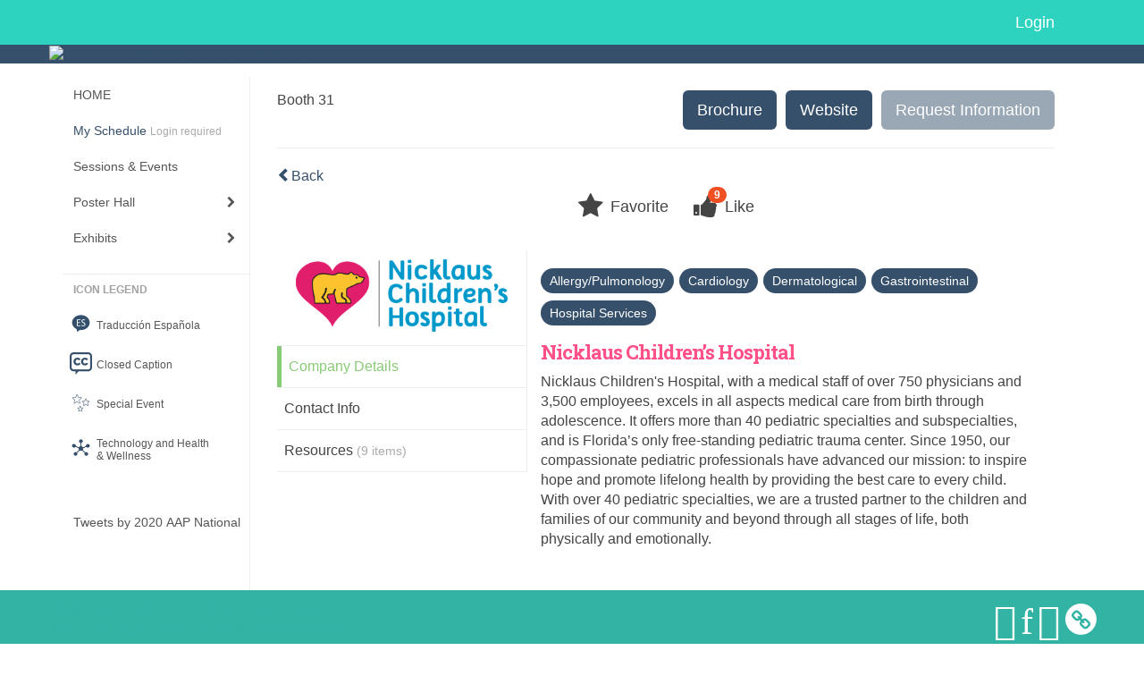

--- FILE ---
content_type: text/html
request_url: https://eventscribe.net/2020/AAPexperience/fsPopup.asp?BoothID=415094&rnd=0.9243965&MultiCompany=0&mode=exhibitor
body_size: 19699
content:


<!DOCTYPE html>
<html lang="en">
	<head>
     	
		
	<meta charset="UTF-8">
	<meta http-equiv="X-UA-Compatible" content="IE=edge">
	<meta name="viewport" content="width=device-width,initial-scale=1,maximum-scale=1">
	
	<meta name="description" content="">
	<meta name="author" content="">
		
    	<title>2020 AAP National Conference </title>
		
    	
	<script type='text/javascript' src="https://ajax.googleapis.com/ajax/libs/jquery/1.11.3/jquery.min.js"></script>
	
	<link href="/2020/includes/css/bootstrap-wysihtml5.css" rel="preload" as="style" onload="this.rel='stylesheet'" >
	<noscript><link rel="stylesheet" href="/2020/includes/css/bootstrap-wysihtml5.css"></noscript>
	
	<link href="/2020/includes/css/bootstrap.min.css" rel="stylesheet">
	
	<link href="/2020/includes/css/jasny-bootstrap.min.css" rel="preload" as="style" onload="this.rel='stylesheet'" >
	<noscript><link rel="stylesheet" href="/2020/includes/css/jasny-bootstrap.min.css"></noscript>
	
	<link href="/2020/includes/css/sm-core-css.css" rel="preload" as="style" onload="this.rel='stylesheet'">
	<noscript><link rel="stylesheet" href="/2020/includes/css/sm-core-css.css"></noscript>
	
	<link href="/2020/includes/css/sm-clean.css" rel="preload" as="style" onload="this.rel='stylesheet'">
	<noscript><link rel="stylesheet" href="/2020/includes/css/sm-clean.css"></noscript>
	
	<link href="/2020/includes/css/jquery.smartmenus.bootstrap.css" rel="preload" as="style" onload="this.rel='stylesheet'">
	<noscript><link rel="stylesheet" href="/2020/includes/css/jquery.smartmenus.bootstrap.css"></noscript>
	<!--[if lt IE 9]>
	  <script src="https://oss.maxcdn.com/html5shiv/3.7.2/html5shiv.min.js"></script>
	  <script src="https://oss.maxcdn.com/respond/1.4.2/respond.min.js"></script>
	<![endif]-->
	
	<link href="/2020/includes/css/fonts.css" rel="preload" as="style" onload="this.rel='stylesheet'">
	<noscript><link rel="stylesheet" href="/2020/includes/css/fonts.css"></noscript>
	
	<link href='https://fonts.googleapis.com/css?family=Roboto+Slab:400,100,300,700' rel="preload" type='text/css' as="style" onload="this.rel='stylesheet'">
	<noscript><link rel="stylesheet" href="https://fonts.googleapis.com/css?family=Roboto+Slab:400,100,300,700"></noscript>
	
	<link href="/includes/css/fonts.css" rel="stylesheet" >
	<link href="/includes/css/icons.css" rel="stylesheet" >
	
	<link href="/2020/includes/css/tipsy.css" rel="preload" as="style" onload="this.rel='stylesheet'">
	<noscript><link rel="stylesheet" href="/2020/includes/css/tipsy.css"></noscript>
	
	<link href="/2020/includes/css/bootstrap-timepicker.css" rel="preload" as="style" onload="this.rel='stylesheet'">
	<noscript><link rel="stylesheet" href="/2020/includes/css/bootstrap-timepicker.css"></noscript>
	
	<link href="/2020/includes/css/pickaday.css" rel="preload" as="style" onload="this.rel='stylesheet'">
	
	<link href="/2020/includes/css/main.css?_=12.02.2020.12.53" rel="preload" as="style" onload="this.rel='stylesheet'" >
	<link href="/2020/includes/css/print.css?_=12.02.2020.12.53" rel="stylesheet" media="print" />
	<link type='text/css' rel="stylesheet" href='https://www.mycadmium.com/includes/css/mediaplayer.css' />	
	
	<script>
		/*! loadCSS. [c]2017 Filament Group, Inc. MIT License */
		!function(a){"use strict";var b=function(b,c,d){function e(a){return h.body?a():void setTimeout(function(){e(a)})}function f(){i.addEventListener&&i.removeEventListener("load",f),i.media=d||"all"}var g,h=a.document,i=h.createElement("link");if(c)g=c;else{var j=(h.body||h.getElementsByTagName("head")[0]).childNodes;g=j[j.length-1]}var k=h.styleSheets;i.rel="stylesheet",i.href=b,i.media="only x",e(function(){g.parentNode.insertBefore(i,c?g:g.nextSibling)});var l=function(a){for(var b=i.href,c=k.length;c--;)if(k[c].href===b)return a();setTimeout(function(){l(a)})};return i.addEventListener&&i.addEventListener("load",f),i.onloadcssdefined=l,l(f),i};"undefined"!=typeof exports?exports.loadCSS=b:a.loadCSS=b}("undefined"!=typeof global?global:this);
		/*! loadCSS rel=preload polyfill. [c]2017 Filament Group, Inc. MIT License */
		!function(a){if(a.loadCSS){var b=loadCSS.relpreload={};if(b.support=function(){try{return a.document.createElement("link").relList.supports("preload")}catch(b){return!1}},b.poly=function(){for(var b=a.document.getElementsByTagName("link"),c=0;c<b.length;c++){var d=b[c];"preload"===d.rel&&"style"===d.getAttribute("as")&&(a.loadCSS(d.href,d,d.getAttribute("media")),d.rel=null)}},!b.support()){b.poly();var c=a.setInterval(b.poly,300);a.addEventListener&&a.addEventListener("load",function(){b.poly(),a.clearInterval(c)}),a.attachEvent&&a.attachEvent("onload",function(){a.clearInterval(c)})}}}(this);
	</script><style>
			
				.embedded #main-banner {display: none;}
				
				.embedded .navbar-wrapper {display: none;}
			 
	
			div.container.content-wrap {border-left: none;}
	
			
				.embedded footer {display:none;}
			
				.embedded .backtotop {display:none;}
				
	
		</style><style type="text/css">
		
		.navbar {
			position:relative;
			width:100%;
			margin:0;
		}
		
		#main-banner {
			z-index:998;
		}
		
		.navbar-wrapper {
			z-index:999;
			height:50px;
		}
		
		body.nav-height-tall .navbar-wrapper {
			height:50px;
		}
		
		@media (min-width:1024px) {  
			
			.navbar-wrapper {
				height:34px;
			}
		
		}
		
		/* BENNER AND TOP NAV DETACHED */
		body.banner-detached.nav-detached .navbar-wrapper {
			position:relative;
			width:100%;
			margin:0;
		}
		
		body.banner-detached.nav-detached #main-banner {
			margin:0;
		}
		
			/* top nav below banner */
			@media (min-width:768px) {
				
				body.banner-detached.nav-detached.nav-below-banner .navbar-wrapper {
					position:absolute;
					top:90px;
				}
		
				body.banner-detached.nav-detached.nav-below-banner #main-banner {
					padding-bottom:34px;
				}
				
				/* top nav below banner with tall top nav */
				body.banner-detached.nav-detached.nav-below-banner.nav-height-tall #main-banner {
					padding-bottom:50px;
				}
			
			}
			
			@media (min-width:992px) {
				
				body.banner-detached.nav-detached.nav-below-banner .navbar-wrapper {
					top:116px;
				}
				
			}
			
			@media (min-width:1200px) {
				
				body.banner-detached.nav-detached.nav-below-banner .navbar-wrapper {
					top:140px;
				}
				
			}						
		
		/* BANNER AND TOP NAV FIXED */
		body.banner-fixed.nav-fixed .navbar-wrapper,
		body.banner-fixed.nav-fixed #main-banner {
			position:-webkit-sticky;
			position:sticky;
			width:100%;
			margin:0;
		}
		
		body.banner-fixed.nav-fixed .navbar-wrapper {
			top:0;
		}
		
		body.banner-fixed.nav-fixed #main-banner {
			top:50px;
		}
		
			/* top nav below banner */
			@media (min-width:768px) {
				
				body.banner-fixed.nav-fixed.nav-below-banner .navbar-wrapper {
					position:fixed;
					top:90px;
				}
				
				body.banner-fixed.nav-fixed.nav-below-banner #main-banner {
					padding-bottom:50px;
					top:0;
				}
				
			}	
			
			@media (min-width:992px) {
				
				body.banner-fixed.nav-fixed.nav-below-banner .navbar-wrapper {
					top:116px;
				}
				
			}
			
			@media (min-width:1024px) {
				
				body.banner-fixed.nav-fixed #main-banner {
					top:34px;
				}
				
				body.banner-fixed.nav-fixed.nav-height-tall #main-banner {
					top:50px;
				}

				body.banner-fixed.nav-fixed.nav-below-banner #main-banner {
					padding-bottom:34px;
					top:0;
				}
				
				body.banner-fixed.nav-fixed.nav-below-banner.nav-height-tall #main-banner {
					padding-bottom:50px;
				}
				
			}
			
			@media (min-width:1200px) {
				
				body.banner-fixed.nav-fixed.nav-below-banner .navbar-wrapper {
					top:140px;
				}
				
			}
	
		
		/* BANNER DETACHED AND TOP NAV FIXED */
		body.banner-detached.nav-fixed .navbar-wrapper {
			position:fixed;
			width:100%;
			margin:0;
			top:0;
		}
		
		body.banner-detached.nav-fixed #main-banner {
			position:relative;
			width:100%;
			margin:0;
			margin-top:50px;
		}
		
			/* top nav below banner */
			@media (min-width:768px) {
				
				body.banner-detached.nav-fixed.nav-below-banner .navbar-wrapper {
					position:-webkit-sticky;
					position:sticky;
					margin-top:89.8px;
					top:0;
				}
				
				body.banner-detached.nav-fixed.nav-below-banner #main-banner {
					position:relative;
					margin-top:-139.8px;
				}
					
			}
			
			@media (min-width:992px) {
				
				body.banner-detached.nav-fixed.nav-below-banner .navbar-wrapper {
					margin-top:116px;
				}
				
				body.banner-detached.nav-fixed.nav-below-banner #main-banner {
					margin-top:-166.1px;
				}	
				
			}
			
			@media (min-width:1024px) {
			
				body.banner-detached.nav-fixed #main-banner {
					margin-top:34px;
				}
				
				body.banner-detached.nav-fixed.nav-height-tall #main-banner {
					margin-top:50px;
				}
		
				body.banner-detached.nav-fixed.nav-below-banner .navbar-wrapper {
					margin-top:116px;
				}
				
				body.banner-detached.nav-fixed.nav-below-banner #main-banner {
					margin-top:-150.1px;
				}
				
				body.banner-detached.nav-fixed.nav-below-banner.nav-height-tall #main-banner {
					margin-top:-166.1px;
				}
				
			}
			
			@media (min-width:1200px) {
				
				body.banner-detached.nav-fixed.nav-below-banner .navbar-wrapper {
					margin-top:140px;
				}
				
				body.banner-detached.nav-fixed.nav-below-banner #main-banner {
					margin-top:-174px;
				}
				
				body.banner-detached.nav-fixed.nav-below-banner.nav-height-tall #main-banner {
					margin-top:-190px;
				}	
				
			}			
		
		/* BANNER FIXED AND TOP NAV DETACHED */
		body.banner-fixed.nav-detached .navbar-wrapper {
			position:relative;
			width:100%;
			margin:0;
		}
		
		body.banner-fixed.nav-detached #main-banner {
			position:-webkit-sticky;
			position:sticky;
			width:100%;
			top:0;
			
		}
		
			/* top nav below banner */
			@media (min-width:768px) {
				
				body.banner-fixed.nav-detached.nav-below-banner {
					margin-top:140px; /* 90px banner, 50px top nav */
				}
				
				/* 
				We have to flip the z-index values for the top nav and banner in this mode when 
				the nav is below the banner because otherwise as the top nav scrolls out of 
				view, it will float over the banner
				*/
				body.banner-fixed.nav-detached.nav-below-banner .navbar-wrapper {
					position:absolute;
					top:90px;
					z-index:998;
				}
				
				body.banner-fixed.nav-detached.nav-below-banner #main-banner {
					position:fixed;
					top:0;
					z-index:999;
				}
			
			}
			
			@media (min-width:992px) {
				
				body.banner-fixed.nav-detached.nav-below-banner {
					margin-top:166.1px; /* 116.1px banner, 50px top nav */
				}
				
				body.banner-fixed.nav-detached.nav-below-banner .navbar-wrapper {
					top:116px;
				}
			
			}
			
			@media (min-width:1024px) { 
				
				body.banner-fixed.nav-detached.nav-below-banner {
					margin-top:150.1px; /* 116.1px banner, 34px top nav */
				}
				
				body.banner-fixed.nav-detached.nav-below-banner.nav-height-tall {
					margin-top:166.1px; /* 116.1px banner, 50px top nav */
				}
				
			}
			
			@media (min-width:1200px) {
				
				body.banner-fixed.nav-detached.nav-below-banner {
					margin-top:174px; /* 140px banner, 34px top nav */
				}
				
				body.banner-fixed.nav-detached.nav-below-banner.nav-height-tall {
					margin-top:190px; /* 140px banner, 50px top nav */
				}
				
				body.banner-fixed.nav-detached.nav-below-banner .navbar-wrapper {
					top:140px;
				}
			
			}
		
	</style><style type="text/css">
		
		
			/* link color */
			a,
			.btn-link, 
			.popup-link, 
			#leftnav .primary,
			.toptoolswrap .list-tools-wrap span   {
				color: #36506B
			}
		
			/* link hover color */
			a:hover,
			.btn-link:hover,
			#leftnav .primary:hover {
				color: #F8B461;
			}
		
			/* Color for headings */
			h1,h2,h3,h4,h5,h6 {
				color: #FF5087 !important;
				letter-spacing: -1px;
			}
		
		
		/* Event banner */
		#main-banner {
				background-color:   #36506B;}
		
		
		/* Awesome bar/Top nav and mobile nav background color */
		#mobilenav,
		.navbar-inverse,
		.navbar-wrapper,
		.navbar .dropdown-menu {
			background: #2DD3BF;
			
				background: -moz-linear-gradient(top,  #2DD3BF 0%, #2DD3BF 100%);
				background: -webkit-linear-gradient(top,  #2DD3BF 0%,#2DD3BF 100%);
				background: linear-gradient(to bottom,  #2DD3BF 0%,#2DD3BF 100%); 
				filter: progid:DXImageTransform.Microsoft.gradient( startColorstr='#2DD3BF', endColorstr='#2DD3BF',GradientType=0 ); 
			
		}
		
		/* Awesome bar/Top nav and mobile nav text color */
		.navbar,
		#mobilenav,
		#mobilenav a,
		.navbar .btn-link,
		.navbar .dropdown-menu > li > a {
			color:#ffffff;
		}
		
		/* Awesome bar/Top nav and mobile nav text hover background and text color */
		#mobilenav a:hover,
		#mobilenav a:focus,
		#mobilenav a:active,
		.navbar .btn-link:hover,
		.navbar .btn-link:focus,
		.navbar .btn-link:active,
		.navbar .dropdown-menu > li > a:hover,
		.navbar .dropdown-menu > li > a:focus,
		.navbar .dropdown-menu > li > a:active {
			background: #36506b;
			color:#FFFFFF;
		}
		
		/* Awesome bar/Top nav list background and border color */
		.navbar .dropdown-menu {
			border:1px solid #ffffff;
			background: #2DD3BF;			
		}
		
		.navbar .dropdown-menu,
		.navbar .dropdown-menu > li > a {
			color: #FFFFFF;
		}
		
		/* Awesome bar/Top nav list item hover background and text color */
		.navbar .dropdown-menu > li > a:hover,
		.navbar .dropdown-menu > li > a:focus,
		.navbar .dropdown-menu > li > a:active {
			background: #36506b;
			color:#FFFFFF;
		}
		
	
		
			.navbar-toggle {
				float: left;
			}
		
			.photo-wrapper.img-circle { 
				border-radius: 10px;
				padding: 0 !important; 
			}
			
			.photo-wrapper { 
				height: inherit;
				overflow: visible;
			}
			.photo-wrapper.full-size { 
				height: auto;
			}
			
			.photo-wrapper img { 
				position: static; 
				-webkit-transform: translateY(0); 
				transform: translateY(0);
				border-radius: 8px 
			}
			
			.photo-wrapper.no-photo { 
				min-height: 81px;
			}
		
			.presBadges { 
				display: inline-block; 
				margin-left: 10px;
			}
			
			#popup .presBadges {
				margin: 0;
			}
			
			.presBadges img{
				margin: 0 5px 0 0;
			}
			
		
		
		.tags {
			background: #36506B;
			color: #FFFFFF;
		}
		.tags:hover {
			/*background: #2b4056; 2020-11-02 PJW commented out because we cannot have expo categories with a rollover color change when nothing happens when you click them */
			color: #FFFFFF;
			border: none;
		}
		
		
		/*   BUTTONS */
		.btn-primary, 
		.alphaList a.active {
			background: #36506B !important;
			color: #FFFFFF !important;
			border: none !important;
		}
		
		.btn-group .btn-primary, 
		.btn-group .btn-primary:hover {
	    	border: 1px solid #2b4056;
		}
		
		.btn-primary:hover {
			background: #2b4056;
			border: none;
		}
		
		.btn-primary.focus, 
		.btn-primary:focus,
		.btn-primary.active.focus, 
		.btn-primary.active:focus, 
		.btn-primary.active:hover, 
		.btn-primary:active.focus, 
		.btn-primary:active:focus, 
		.btn-primary:active:hover, 
		.open > .dropdown-toggle.btn-primary.focus, 
		.open > .dropdown-toggle.btn-primary:focus, 
		.open > .dropdown-toggle.btn-primary:hover {
			background: #26384b;
			border: none;
		}
		
		.btn-success {
			background: #F8B461;
			color: #FFFFFF;
			border: none;
		}
		
		.btn-success:hover {
			background: #c6904e;
			border: none;
		}
		
		.btn-success.focus, 
		.btn-success:focus,
		.btn-success.active.focus, 
		.btn-success.active:focus, 
		.btn-success.active:hover, 
		.btn-success:active.focus, 
		.btn-success:active:focus, 
		.btn-success:active:hover, 
		.open > .dropdown-toggle.btn-success.focus, 
		.open > .dropdown-toggle.btn-success:focus, 
		.open > .dropdown-toggle.btn-success:hover {
			background: #ae7e44;
			border: none;
		}
		
		.btn-info {
			background: #56C0E0;
			color: #FFFFFF;
			border: none;
		}
		
		.btn-info:hover {
			background: #459ab3;
			border: none;
		}
		
		.btn-info.focus, 
		.btn-info:focus,
		.btn-info.active.focus, 
		.btn-info.active:focus, 
		.btn-info.active:hover, 
		.btn-info:active.focus, 
		.btn-info:active:focus, 
		.btn-info:active:hover, 
		.open > .dropdown-toggle.btn-info.focus, 
		.open > .dropdown-toggle.btn-info:focus, 
		.open > .dropdown-toggle.btn-info:hover {
			background: #3c869d;
			border: none;
		}
		
		.btn-warning {
			background: #f0ad4e;
			color: #FFFFFF;
			border: none;
		}
		
		.btn-warning:hover {
			background: #c08a3e;
			border: none;
		}
		
		.btn-warning.focus, 
		.btn-warning:focus,
		.btn-warning.active.focus, 
		.btn-warning.active:focus, 
		.btn-warning.active:hover, 
		.btn-warning:active.focus, 
		.btn-warning:active:focus, 
		.btn-warning:active:hover, 
		.open > .dropdown-toggle.btn-warning.focus, 
		.open > .dropdown-toggle.btn-warning:focus, 
		.open > .dropdown-toggle.btn-warning:hover {
			background: #a87937;
			border: none;
		}
		
		.btn-danger {
			background: #d9534f;
			color: #FFFFFF;
			border: none;
		}
		
		.btn-danger:hover {
			background: #ae423f;
			border: none;
		}
		
		.btn-danger.focus, 
		.btn-danger:focus,
		.btn-danger.active.focus, 
		.btn-danger.active:focus, 
		.btn-danger.active:hover, 
		.btn-danger:active.focus, 
		.btn-danger:active:focus, 
		.btn-danger:active:hover, 
		.open > .dropdown-toggle.btn-danger.focus, 
		.open > .dropdown-toggle.btn-danger:focus, 
		.open > .dropdown-toggle.btn-danger:hover {
			background: #983a37;
			border: none;
		}
		
		#messege-alert #danger{
			background: #d9534f;
			color: #FFFFFF;
		}
		
		
		
		
		
		
		
		/* 	LIST VIEW */
		.dayrow {
			background: #FF5087;
			background: -moz-linear-gradient(top,  #FF5087 0%, #FF5087 100%); 
			background: -webkit-linear-gradient(top,  #FF5087 0%,#FF5087  100%); 
			background: linear-gradient(to bottom,  #FF5087 0%,#FF5087  100%); 
			filter: progid:DXImageTransform.Microsoft.gradient( startColorstr='#FF5087', endColorstr='#FF5087 ',GradientType=0 );
			color: #FFFFFF	
		}
		
		.list-view li.bucket .arrow {
			color: #FF5087;
		}
		
		
		/* 	POPUP */
		#popup {
			
				border-color: #36506B;
			
		}
		
		
			.popuptools li a,
			.closepopup { 
				color: #FFFFFF; 
			}
		
		
		#popupContent h1 {
			
				color: #36506B;
			 
		}
		
		.tabbed-popup-tab-button.active, 
		.tabbed-popup-tab-button:hover {
		    border-color: #36506B;
		    color: #36506B;
		}
		
		.addFav.faved span{
			color: #FAA93D !important;
		}
		.addLike.liked {
			color: #FAA93D !important;
		}
		.addFav.registered span{
			color: #0086BF !important;
			cursor: default;
		}
		
		
			
			#popup,
			body.Mobile #popup,
			body.Tablet #popup { 
				border-top: none;
			}
			
			.popupheader {
				background: #36506B;
				background: -moz-linear-gradient(top, #36506B 0%, #36506B 100%);
				background: -webkit-gradient(linear, left top, left bottom, color-stop(0%,#36506B), color-stop(100%,#36506B));
				background: -webkit-linear-gradient(top, #36506B 0%,#36506B 100%);
				background: -o-linear-gradient(top, #36506B 0%,#36506B 100%);
				background: -ms-linear-gradient(top, #36506B 0%,#36506B 100%);
				background: linear-gradient(top, #36506B 0%,#36506B 100%);
				filter: progid:DXImageTransform.Microsoft.gradient( startColorstr='#36506B', endColorstr='#36506B',GradientType=0 );		
				color:#FFFFFF;	
			}
			
			.popuptools {
				top: 1px;
			}
			
			.popupheader .glyphicon-chevron-left, .popupheader .glyphicon-remove {
				color: #FFFFFF; 
			}
			
			
		
		
		/* 	FOOTER */
		footer {
			background: #32b3a4;
			background: -moz-linear-gradient(top,  #32b3a4 0%, #32b3a4 100%); 
			background: -webkit-linear-gradient(top,  #32b3a4 0%,#32b3a4  100%); 
			background: linear-gradient(to bottom,  #32b3a4 0%,#32b3a4  100%); 
			filter: progid:DXImageTransform.Microsoft.gradient( startColorstr='#32b3a4', endColorstr='#32b3a4 ',GradientType=0 );
			color: #32b3a4;
			
			
				border-top: 0px solid #FFFFFF;
			
				border-bottom: #FFFFFF solid 0px;
			
			
			
		}
		
			footer .text-muted {
				color: #32b3a4;
			}
		
			footer {
				border-top: none;
				border-bottom: none;
			}
		
		
		
		
		footer .socialicon-facebook {
			color: #3B579D;
		}
		
		footer .socialicon-instagram {
			color: #9E5F48;
		}
		
		footer .socialicon-twitter {
			color: #5EA9DD;
		}
		
		footer .socialicon-youtube {
			color: #E62117;
		}
		
		footer .socialicon-linkedin {
			color: #0177B5;
		}
		
		footer .socialicon-tumblr {
			color: #34465D;
		}
		
		footer .socialicon-blogger {
			color: #F79037;
		}
		
		footer .socialicon-flickr {
			color: #FF0084;
		}
		
		footer .socialicon-googleplus {
			color: #DC4E42;
		}
		
		footer .socialicon-website {
			color: #F2C026;
			font-size: 21px;
			vertical-align: text-top;
			margin-left: -3px;
		}
	
		footer .socialmedia .socialicon-website .fa-circle{ 
			top:2px; 
			font-size: 37px; 
		}
		
		footer .socialmedia .socialicon-website .fa-link{ 
			top: 2px; 
		}
			
		.popup-gutter .socialmedia .socialicon-website .fa-circle{ 
			top:8px; 
			font-size: 37px; 
		}
		
		.popup-gutter .socialmedia .socialicon-website .fa-link{ 
			top: 7px; 
		}
		
		.popup-gutter .socialmedia .socialicon-website .fa-link{
			color: #d2d2d2; 
		}
		
		footer .socialmedia a:hover {
			text-decoration: none;
			opacity: 0.7;
		}
		
		
			footer .socialmedia a span,
			.popup-gutter .socialmedia a span {
				color: #ffffff
			}
			
			footer .socialmedia a span:hover,
			.popup-gutter .socialmedia a span:hover {
				color: c3246a;
				opacity: 1;
			}
		
		
		
		#leftnav .socialmedia a span {
			color: #737070;
		}
		
		#leftnav .socialmedia a span:hover {
			color: #4C4C4C;
			opacity: 1;
		}
		
		/* 	POPUPS */
		.presentersocialicons .fa-link {
			background: #36506B
		}
		
		.presentersocialicons .fa-link:hover {
			background: #F8B461
		}
		
		
		
	/* TABLETS
	-------------------------------------------------- */
	
	@media (min-width: 768px) {
	  
	  .popup-gutter{
			
				background: #CACACA;
				background: -moz-linear-gradient(top,  #DADADA 0%, #CACACA 100%); 
				background: -webkit-linear-gradient(top,  #DADADA 0%,#CACACA  100%); 
				background: linear-gradient(to bottom,  #DADADA 0%,#CACACA  100%); 
				filter: progid:DXImageTransform.Microsoft.gradient( startColorstr='#DADADA', endColorstr='#CACACA ',GradientType=0 );
			
				border-top: 1px solid #cccccc;
			
		}
		
		
			.speakerrow .speaker-name {
				    margin: 0 0 2px 0;
			}
		
			body.banner-fixed.belowBanner.Tablet .navbar-fixed-top {
				top:116px;
			}
		
	}
	
	@media (min-width: 992px) and (max-width: 1199px) { 
		
		
	}
	
	@media (min-width: 768px ) and (max-width: 990px) { 
		
			body.banner-fixed.belowBanner.Tablet .navbar-fixed-top {
				top:90px;
			}
		
	}
	
	/* DESKTOP
	-------------------------------------------------- */
	@media (min-width: 1025px) {
	  	
	  	#main-banner {
			
		}
		
		
		
		
		/*   LEFT NAV */
		.sm-clean a, 
		.sm-clean a:hover, 
		.sm-clean a:focus, 
		.sm-clean a:active, 
		.sm-clean a.highlighted {
			color: #555555;
		}
		
		.sm-clean a:hover, 
		.sm-clean a:focus, 
		.sm-clean a:active, 
		.sm-clean a.highlighted {
			color: #0088BB;
		}
		
		.sm-clean a.current {
			color: #0088BB;
		}
		
		.sm-clean ul {
			border: 1px solid #BBBBBB;
			background: #FFFFFF;
		}
		
		.sm-clean ul a, 
		.sm-clean ul a:hover, 
		.sm-clean ul a:focus, 
		.sm-clean ul a:active, 
		.sm-clean ul a.highlighted {
			color: #555555;
		}
		
		.sm-clean ul a:hover, 
		.sm-clean ul a:focus, 
		.sm-clean ul a:active, 
		.sm-clean ul a.highlighted {
			background: #FFFFFF;
			color: #0088BB;
		}
		
		.sm-clean ul a.current {
			color: #0088BB;
		}
		
		.sm-clean span.scroll-up:hover,
		.sm-clean span.scroll-down:hover {
			background: #FFFFFF;
		}
		
		.sm-clean.sm-vertical a.disabled {
			background: #FFFFFF;
		}
		
		.sm-clean.sm-vertical ul a:hover, 
		.sm-clean.sm-vertical ul a:focus, 
		.sm-clean.sm-vertical ul a:active, 
		.sm-clean.sm-vertical ul a.highlighted {
			background: #FFFFFF;
		}
		
		.navbar-header .btn-link { 
			color: #ffffff;
		}
		
		
	
	}
	
</style>
		
    
	</head>
	
	<body class="banner-fixed HasLeftNav nav-detached nav-height-tall nav-above-banner footer-fixed  singlepopup">
    	
    	
	
<a class="offscreen" href="#sitewrap">Skip to main content</a>



<nav id="mobilenav" class="navmenu navmenu-default navmenu-fixed-left offcanvas hidden-lg" role="navigation">
<!--   <a class="navmenu-brand" href="#">Brand</a> -->

  <ul class="nav navmenu-nav">	 
    
<li><a href="/2020/AAPexperience/index.asp">HOME</a></li>


<li>
	<a href="/2020/AAPexperience/myplan.asp?afp=OjA6dnZ1VXFQcWE" class='primary'>
		My Schedule
			<small class="hide-from-top-nav text-muted" style="color:#aaa; text-align:left;">Login required</small>
		
	</a>
</li>


<li><a href="/2020/AAPexperience/agenda.asp?pfp=FullSchedule">Sessions & Events</a></li>



<li><a href="javascript:void(0)">Poster Hall</a>
	<ul class="dropdown-menu">
		<li><a href="/2020/AAPexperience/posterspeakers.asp?pfp=PosterPresenter">Browse by Author</a></li>
		<li><a href="/2020/AAPexperience/searchbyposterbucket.asp?pfp=posterProgram&f=PosterCustomField77">Browse by Program</a></li>
		<li><a href="/2020/AAPexperience/PosterTitles.asp?pfp=PosterTitles">Browse by Title</a></li>
		<!--<li><a href="/2020/AAPexperience/posters/posterWall.asp">Poster Wall</a></li>-->
	</ul>
</li>


<li><a href="/2020/AAPexperience/aaStatic.asp?SFP=VkxZQVNVWlFANDU3NQ" class='tipsytip' title="Entering Exhibits Area"> Exhibits</a>
	<ul class="dropdown-menu">
		<li><a href="/2020/AAPexperience/exhibitors.asp?pfp=Company">Browse by Company</a></li>
		<li><a href="/2020/AAPexperience/exhibitorcategory.asp?pfp=Category">Browse by Category</a></li>
		<li><a href="/2020/AAPexperience/agenda.asp?pfp=ProductTheaters">Product Theaters</a></li>
	</ul>
</li>


<!--<li><a href="https://aapexperience.org/symposia-v/" target="_blank">Industry Sponsored Symposia</a></li>-->



<!--<li><a href="javascript:void(0)" class='tipsytip' title="Coming Soon">Code of Conduct</a></li>-->





<!--The code below is the original .nav content for copy/paste purposes-->
<!--
<li><a href="javascript:void(0)" >Browse Schedule</a>
	<ul class="dropdown-menu">
		<li><a href="/2020/AAPexperience/agenda.asp?pfp=FullSchedule">Full Schedule</a></li>
		<li><a href="javascript:void(0)">Browse by Date</a>
			<ul class="dropdown-menu"><li><a href='/2020/AAPexperience/agenda.asp?pfp=days&day=1/1/2020&theday=Wednesday&h=Wednesday  January 1&BCFO=P|G'>On-demand</a></li><li><a href='/2020/AAPexperience/agenda.asp?pfp=days&day=10/2/2020&theday=Friday&h=Friday  October 2&BCFO=P|G'>Friday, October 2, 2020</a></li><li><a href='/2020/AAPexperience/agenda.asp?pfp=days&day=10/3/2020&theday=Saturday&h=Saturday  October 3&BCFO=P|G'>Saturday, October 3, 2020</a></li><li><a href='/2020/AAPexperience/agenda.asp?pfp=days&day=10/4/2020&theday=Sunday&h=Sunday  October 4&BCFO=P|G'>Sunday, October 4, 2020</a></li><li><a href='/2020/AAPexperience/agenda.asp?pfp=days&day=10/5/2020&theday=Monday&h=Monday  October 5&BCFO=P|G'>Monday, October 5, 2020</a></li>
			</ul>
		</li>
		<li><a href="/2020/AAPexperience/SearchByPresentation.asp?pfp=Title">Browse by Title</a></li>
		<li><a href="/2020/AAPexperience/speakers.asp?pfp=Speakers">Browse by Speakers</a></li>
		<li><a href="/2020/AAPexperience/SearchByBucket.asp?pfp=Track">Browse by Track</a></li>
	</ul>
</li>




<li><a href="javascript:void(0)">People</a>
	<ul class="dropdown-menu">
		<li><a href="/2020/AAPexperience/biography.asp?pfp=Speakers">Speakers</a></li>
		<li><a href="/2020/AAPexperience/Userlist.asp?bucket=org&hla=1&pfp=UserList"><span>User List </span></a></li>
		<li><a href="/2020/AAPexperience/AttendeeList.asp?bucket=org&h=Attendees"><span>Attendees List</span></a></li>
	</ul>
</li>




<li><a href="javascript:void(0)">Exhibitors</a>
	<ul class="dropdown-menu">
		<li><a href="/2020/AAPexperience/exhibitors.asp?pfp=Company">Browse by Company</a></li>
		<li><a href="/2020/AAPexperience/exhibitorsBeta.asp?pfp=Company">Browse by Company Beta</a></li>
		<li><a href="/2020/AAPexperience/exhibitors.asp?pfp=Booth&order=booth">Browse by Booth</a></li>
		<li><a href="/2020/AAPexperience/exhibitorcategory.asp?pfp=Category">Browse by Category</a></li>
		<li><a href="/2020/AAPexperience/exhibitors/floorplan/floorplan.asp?afp=OjA6STU3bm8xNmM">Floor Plan</a></li>
		<li><a href="/2020/AAPexperience/expo/boothlogowall.asp">Logo Wall</a></li>
		<li><a href="/2020/AAPexperience/sponsors.asp">Sponsors</a></li>
	</ul>
</li>




<li><a href="javascript:void(0)">Product Showcase</a>
	<ul class="dropdown-menu">
		<li><a href="/2020/AAPexperience/productName.asp?new=1&pfp=NewProduct">Browse by New Product</a></li>
		<li><a href="/2020/AAPexperience/productName.asp?pfp=ProductName">Browse by Name</a></li>
		<li><a href="/2020/AAPexperience/productCompanyName.asp?pfp=ComapnyName">Browse by Company Name</a></li>
		<li><a href="/2020/AAPexperience/productCategory.asp?pfp=Servicecategory">Browse by Product/Service Category</a></li>

	</ul>
</li>




<li><a href="javascript:void(0)">Scavenger Hunt</a>
	<ul class="dropdown-menu">
		<li><a href="/2020/AAPexperience/scavengerhunt/leaderboard.asp?pfp=Leaderboard">Leaderboard</a></li>
	</ul>
</li>




<li><a href="/2020/AAPexperience/conferenceapp.asp?h=Conference App">Conference App</a></li>  


<li>
	<a href="/2020/AAPexperience/myplan.asp?afp=OjA6dnlnQjhPdFc" class='primary'>
		My Schedule
			<small class="hide-from-top-nav text-muted" style="color:#aaa; text-align:left;">Login required</small>
		
	</a>
</li> 



-->

  </ul>

</nav>

<div class="navbar-wrapper">
  <div class="container">

    <nav class="navbar navbar-inverse navbar-static-top" role="navigation">
      <div class="container">
        <div class="navbar-header">
	        
	        <a class="btn btn-link btn-lg pull-right" href="/2020/AAPexperience/login.asp?intended=https%3A%2F%2Feventscribe%2Enet%2F2020%2FAAPexperience%2FfsPopup%2Easp%3FBoothID%3D415094%26rnd%3D0%2E9243965%26MultiCompany%3D0%26mode%3Dexhibitor">Login</a><button type="button" class="navbar-toggle collapsed" data-toggle="offcanvas" data-target="#mobilenav" data-canvas="body">
		            <span class="sr-only">Toggle navigation</span>
		            <span class="icon-bar"></span>
		            <span class="icon-bar"></span>
		            <span class="icon-bar"></span>
		          </button>
		          
						<!--<a class="btn btn-link btn-lg pull-left awesomebar" href="/2020/AAPexperience/">Home</a>-->
						<!--<a class="btn btn-link btn-lg pull-left" href="http://aapexperience.org/" target="_blank">Return to AAPexperience.org</a>-->
				
		    </div>
        
    	</div>
    </nav>

  </div>
</div><div id="main-banner" >
			<div class="container">
				<div class="row">
					<a id="homebtn" href="https://aapexperience.org/" target="_blank" >
						<img src="https://www.eventscribe.com/upload/planner/bannersNEW/AAP-NCE-2020-Virtual-EventScribe-2340x280_1.jpg" width="1170" style="width:100%;" alt="2020 AAP National Conference  Main banner" />
					</a>
				</div>
			</div>
        </div><div id="popup-overlay"></div>
	<div id="popup">
		<div id="popupContent" class="container"></div>
	</div>		

		<div id="sitewrap" class="pushfor-fixed-banner pushfor-fixed-footer" tabindex="0"> 
			
			<ul id="leftnav" class="sm sm-clean">
		
<li><a href="/2020/AAPexperience/index.asp">HOME</a></li>


<li>
	<a href="/2020/AAPexperience/myplan.asp?afp=OjA6WHJNSm1oSzI" class='primary'>
		My Schedule
			<small class="hide-from-top-nav text-muted" style="color:#aaa; text-align:left;">Login required</small>
		
	</a>
</li>


<li><a href="/2020/AAPexperience/agenda.asp?pfp=FullSchedule">Sessions & Events</a></li>



<li><a href="javascript:void(0)">Poster Hall</a>
	<ul class="dropdown-menu">
		<li><a href="/2020/AAPexperience/posterspeakers.asp?pfp=PosterPresenter">Browse by Author</a></li>
		<li><a href="/2020/AAPexperience/searchbyposterbucket.asp?pfp=posterProgram&f=PosterCustomField77">Browse by Program</a></li>
		<li><a href="/2020/AAPexperience/PosterTitles.asp?pfp=PosterTitles">Browse by Title</a></li>
		<!--<li><a href="/2020/AAPexperience/posters/posterWall.asp">Poster Wall</a></li>-->
	</ul>
</li>


<li><a href="/2020/AAPexperience/aaStatic.asp?SFP=VkxZQVNVWlFANDU3NQ" class='tipsytip' title="Entering Exhibits Area"> Exhibits</a>
	<ul class="dropdown-menu">
		<li><a href="/2020/AAPexperience/exhibitors.asp?pfp=Company">Browse by Company</a></li>
		<li><a href="/2020/AAPexperience/exhibitorcategory.asp?pfp=Category">Browse by Category</a></li>
		<li><a href="/2020/AAPexperience/agenda.asp?pfp=ProductTheaters">Product Theaters</a></li>
	</ul>
</li>


<!--<li><a href="https://aapexperience.org/symposia-v/" target="_blank">Industry Sponsored Symposia</a></li>-->



<!--<li><a href="javascript:void(0)" class='tipsytip' title="Coming Soon">Code of Conduct</a></li>-->





<!--The code below is the original .nav content for copy/paste purposes-->
<!--
<li><a href="javascript:void(0)" >Browse Schedule</a>
	<ul class="dropdown-menu">
		<li><a href="/2020/AAPexperience/agenda.asp?pfp=FullSchedule">Full Schedule</a></li>
		<li><a href="javascript:void(0)">Browse by Date</a>
			<ul class="dropdown-menu"><li><a href='/2020/AAPexperience/agenda.asp?pfp=days&day=1/1/2020&theday=Wednesday&h=Wednesday  January 1&BCFO=P|G'>On-demand</a></li><li><a href='/2020/AAPexperience/agenda.asp?pfp=days&day=10/2/2020&theday=Friday&h=Friday  October 2&BCFO=P|G'>Friday, October 2, 2020</a></li><li><a href='/2020/AAPexperience/agenda.asp?pfp=days&day=10/3/2020&theday=Saturday&h=Saturday  October 3&BCFO=P|G'>Saturday, October 3, 2020</a></li><li><a href='/2020/AAPexperience/agenda.asp?pfp=days&day=10/4/2020&theday=Sunday&h=Sunday  October 4&BCFO=P|G'>Sunday, October 4, 2020</a></li><li><a href='/2020/AAPexperience/agenda.asp?pfp=days&day=10/5/2020&theday=Monday&h=Monday  October 5&BCFO=P|G'>Monday, October 5, 2020</a></li>
			</ul>
		</li>
		<li><a href="/2020/AAPexperience/SearchByPresentation.asp?pfp=Title">Browse by Title</a></li>
		<li><a href="/2020/AAPexperience/speakers.asp?pfp=Speakers">Browse by Speakers</a></li>
		<li><a href="/2020/AAPexperience/SearchByBucket.asp?pfp=Track">Browse by Track</a></li>
	</ul>
</li>




<li><a href="javascript:void(0)">People</a>
	<ul class="dropdown-menu">
		<li><a href="/2020/AAPexperience/biography.asp?pfp=Speakers">Speakers</a></li>
		<li><a href="/2020/AAPexperience/Userlist.asp?bucket=org&hla=1&pfp=UserList"><span>User List </span></a></li>
		<li><a href="/2020/AAPexperience/AttendeeList.asp?bucket=org&h=Attendees"><span>Attendees List</span></a></li>
	</ul>
</li>




<li><a href="javascript:void(0)">Exhibitors</a>
	<ul class="dropdown-menu">
		<li><a href="/2020/AAPexperience/exhibitors.asp?pfp=Company">Browse by Company</a></li>
		<li><a href="/2020/AAPexperience/exhibitorsBeta.asp?pfp=Company">Browse by Company Beta</a></li>
		<li><a href="/2020/AAPexperience/exhibitors.asp?pfp=Booth&order=booth">Browse by Booth</a></li>
		<li><a href="/2020/AAPexperience/exhibitorcategory.asp?pfp=Category">Browse by Category</a></li>
		<li><a href="/2020/AAPexperience/exhibitors/floorplan/floorplan.asp?afp=OjA6ZDU3QVk5YlU">Floor Plan</a></li>
		<li><a href="/2020/AAPexperience/expo/boothlogowall.asp">Logo Wall</a></li>
		<li><a href="/2020/AAPexperience/sponsors.asp">Sponsors</a></li>
	</ul>
</li>




<li><a href="javascript:void(0)">Product Showcase</a>
	<ul class="dropdown-menu">
		<li><a href="/2020/AAPexperience/productName.asp?new=1&pfp=NewProduct">Browse by New Product</a></li>
		<li><a href="/2020/AAPexperience/productName.asp?pfp=ProductName">Browse by Name</a></li>
		<li><a href="/2020/AAPexperience/productCompanyName.asp?pfp=ComapnyName">Browse by Company Name</a></li>
		<li><a href="/2020/AAPexperience/productCategory.asp?pfp=Servicecategory">Browse by Product/Service Category</a></li>

	</ul>
</li>




<li><a href="javascript:void(0)">Scavenger Hunt</a>
	<ul class="dropdown-menu">
		<li><a href="/2020/AAPexperience/scavengerhunt/leaderboard.asp?pfp=Leaderboard">Leaderboard</a></li>
	</ul>
</li>




<li><a href="/2020/AAPexperience/conferenceapp.asp?h=Conference App">Conference App</a></li>  


<li>
	<a href="/2020/AAPexperience/myplan.asp?afp=OjA6TjNtWFdRZUI" class='primary'>
		My Schedule
			<small class="hide-from-top-nav text-muted" style="color:#aaa; text-align:left;">Login required</small>
		
	</a>
</li> 



-->

			
			
			
			
			<div class="clearfix"></div>
			<div id="brochure" class="text-center">

				
			</div>

			
				<div class="clearfix"></div>
				<div class='legend'>
					<hr />
					<div class="uppercase text-muted legend-heading" style="margin-left: 12px;">Icon Legend</div>
					<div class="row" style="margin-left: -19px;">
						<a href="searchbybucket.asp?pfp=SpanishTranslation&f=custompresfield12&bm=Spanish%20Translation">
							<span class="col-md-1 legend-icon" style="margin-top:-12px;" ><img src="https://www.conferenceharvester.com/uploads/harvester/presentations/Badges/DFSAYVXK-Badge4190.png" width="25" /></span>
							<div class="col-md-10 legend-desc" style="margin-top:-1px;">Traducción Española</div>
						</a>
					</div>	
					<div class="row" style="margin-left: -19px;">
						<a href="searchbybucket.asp?pfp=ClosedCaption&f=custompresfield12&bm=Closed%20Caption">
							<span class="col-md-1 legend-icon" style="margin-top:-12px;" ><img src="https://www.conferenceharvester.com/uploads/harvester/presentations/Badges/DFSAYVXK-Badge4334.png" width="25" /></span>
							<div class="col-md-10 legend-desc" style="margin-top:-1px;">Closed Caption</div>
						</a>
					</div>	
					<div class="row" style="margin-left: -19px;">
						<a href="searchbybucket.asp?pfp=SpecialEvent&f=custompresfield12&bm=Special%20Event">
							<span class="col-md-1 legend-icon" style="margin-top:-12px;" ><img src="https://www.conferenceharvester.com/uploads/harvester/presentations/Badges/DFSAYVXK-Badge4347.png" width="25" /></span>
							<div class="col-md-10 legend-desc" style="margin-top:-1px;">Special Event</div>
						</a>
					</div>	
					<div class="row" style="margin-left: -19px;">
						<a href="searchbybucket.asp?pfp=TechnologyHealthWellness&f=custompresfield12&bm=Technology%20and%20Health%20%26%20Wellness">
							<span class="col-md-1 legend-icon" style="margin-top:-6px;" ><img src="https://www.conferenceharvester.com/uploads/harvester/presentations/Badges/DFSAYVXK-Badge4346.png" width="25" /></span>
							<div class="col-md-10 legend-desc" style="margin-top:-1px;">Technology and Health<br />& Wellness</div>
						</a>
					</div>	
					<!--<div class="row" style="margin-left: -19px;">
						<a href="searchbybucket.asp?pfp=Abstracts&f=custompresfield12&bm=Abstracts">
							<span class="col-md-1 legend-icon" style="margin-top:-12px;" ><img src="https://www.conferenceharvester.com/uploads/harvester/presentations/Badges/DFSAYVXK-Badge3230.png" width="25" /></span>
							<div class="col-md-10 legend-desc" style="margin-top:-1px;">Abstracts</div>
						</a>
					</div>								  							   
					<div class="row" style="margin-left: -19px;">
						<a href="searchbybucket.asp?pfp=Peds21&f=custompresfield12&bm=Peds%2021%20Topic">
							<span class="col-md-1 legend-icon" style="margin-top:-20px;"><img src="https://www.conferenceharvester.com/uploads/harvester/presentations/Badges/DFSAYVXK-Badge3218.png" width="25" /></span>
							<div class="col-md-10 legend-desc" style="margin-top:-9px;">Peds 21 Topic</div>
						</a>
					</div>
					<div class="row" style="margin-left: -19px;">
						<a href="searchbybucket.asp?pfp=PlenarySession&f=custompresfield12&bm=Plenary%20Session">
							<span class="col-md-1 legend-icon" style="margin-top:-20px;"><img src="https://www.conferenceharvester.com/uploads/harvester/presentations/Badges/DFSAYVXK-Badge3222.png" width="25" /></span>
							<div class="col-md-10 legend-desc" style="margin-top:-9px;">Plenary Session</div>
						</a>
					</div>
					<div class="row" style="margin-left: -19px;">
						<a href="searchbybucket.asp?pfp=Interpretation&f=custompresfield12&bm=Simultaneous%20English/Spanish%20Interpretation">
							<span class="col-md-1 legend-icon" style="margin-top:-15px;"><img src="https://www.conferenceharvester.com/uploads/harvester/presentations/Badges/DFSAYVXK-Badge3221.png" width="25" /></span>
							<div class="col-md-10 legend-desc" style="margin-top:-19px;">Simultaneous<br /> English/Spanish <br /> Interpretation</div>
						</a>
					</div>
					<div class="row" style="margin-left: -19px;">
						<a href="searchbybucket.asp?pfp=SpecialEvent&f=custompresfield12&bm=Special%20Event">
							<span class="col-md-1 legend-icon" style="margin-top:-20px;"><img src="https://www.conferenceharvester.com/uploads/harvester/presentations/Badges/DFSAYVXK-Badge3220.png" width="25" /></span>
							<div class="col-md-10 legend-desc" style="margin-top:-9px;">Special Event</div>
						</a>
					</div>-->
					<!--<div class="uppercase text-muted legend-heading">Icon Legend</div>
					<div class="row">
						<span class="col-md-1 legend-icon fa fa-star" ></span>
						<div class="col-md-10 legend-desc">This session is not in your schedule.</div>
					</div>
					<div class="row">
						<span class="col-md-1 legend-icon fa fa-star" style="color:#FAA93D"></span>
						<div class="col-md-10 legend-desc">This session is in your schedule. Click again to remove it. </div>
					</div>
					<div class="row">
						<span class="col-md-1 legend-icon fa fa-star" style="color:#0086BF !important"></span>
						<div class="col-md-10 legend-desc">You are registered for this event.</div>
					</div>
					<div class="row">
						<span class="col-md-1 legend-icon"><img src="https://www.conferenceharvester.com/uploads/harvester/presentations/Badges/PGFBAMEL-Badge59.png" width="25" /></span>
						<div class="col-md-10 legend-desc" style="margin-top:12px;">Additional Fee</div>
					</div>
					<div class="row">
						<span class="col-md-1 legend-icon"><img src="https://www.conferenceharvester.com/uploads/harvester/presentations/Badges/PGFBAMEL-Badge58.png" width="25" /></span>
						<div class="col-md-10 legend-desc" style="margin-top:12px;">Advanced Content</div>
					</div>
					<div class="row">
						<span style="left: 5px;" class="col-md-1 legend-icon fa fa-lock" ></span>
						<div class="col-md-10 legend-desc"> Attendee has chosen not to share their profile.</div>
					</div>-->
				</div>
			
			<br />
			
			<div id="google_translate_element"></div>
			<script type="text/javascript">
				function googleTranslateElementInit() {
					new google.translate.TranslateElement({pageLanguage: 'en'}, 'google_translate_element');
				}
			</script>
			<script type="text/javascript" src="//translate.google.com/translate_a/element.js?cb=googleTranslateElementInit"></script>
		
		<br />
			<!--TWITTER ROLL-->
			
				<div id="tweetScroll" style='overflow:hidden;width:200px;height:600px;'>
					<a class="twitter-timeline" id="contain" href="https://twitter.com/aapexperience">Tweets by 2020 AAP National Conference </a> <script async src="https://platform.twitter.com/widgets.js" charset="utf-8"></script>
				</div>
			
			<br />
			
			
</ul> 


	<script>
		function ScrollDiv(){

			if(document.getElementById('tweetScroll').scrollTop<(document.getElementById('tweetScroll').scrollHeight-document.getElementById('tweetScroll').offsetHeight)){-1
					document.getElementById('tweetScroll').scrollTop=document.getElementById('tweetScroll').scrollTop+1
					}
			else {document.getElementById('tweetScroll').scrollTop=0;}
			}

			setInterval(ScrollDiv,50)

	</script>

			
			<div id="popupContent" class="container content-wrap">
				
				<div class="col-xs-12 col-md-12">
			
			
			
	
	<!-- custom style for this popup -->
	<style>

		a.faved {
			background: none !important;
		}

		
		
		
	</style>
	
	
	<div class="card" id="MultiCompany-11943372086" class="MultiCompany" data-MultiCompany="0" tabindex="0" data-size="1100x750" ><div class="popup-gutter-fs">
				<div class="pull-left popup-extra-btns clearfix"><div class="popup-gutter-metadata pull-left visible-md-block visible-sm-block visible-lg-block">
			<span>Booth 31</span>
		</div></div><div class="pull-right popup-extra-btns"><a class="btn btn-lg btn-primary" target="_blank" href="/2020/includes/popups/expo/expoAssetTracking.asp?assetFP=[base64]">Brochure</a><a class="btn btn-lg btn-primary" target="_blank" href="/2020/includes/popups/expo/expoAssetTracking.asp?assetFP=WmE1VytuUWxqa0hWTEVncDBBNGtrdmEvcTBCd2Z0NjNleVFBV21JV1JQejcwMTlENnoxd3BMTkF0Nmw1dHZDaFhGSEsxV25XUXRQTTExc1d2TTRTaEFrR1hpRXAzMlQ5aG9Xdy93djVENWZ0MXBzVVEwZGF2aWtvY09VSEtRZEg=">Website</a><a href="/2020/AAPexperience/login.asp?intended=%2F2020%2FAAPexperience%2Findex%2Easp%3FboothTarget%3D415094" class="btn btn-lg btn-primary tipsytip" style="opacity:0.5;" title="Please log in to request information from Nicklaus Children’s Hospital.">Request Information</a></div>
			</div><hr /><div class="popupheader"><span aria-hidden="true" class="fa fa-chevron-circle-left ajax-card tipsytip" title="Click to go to the previous company<br/>(&#9664 or &#9650 on your keyboard)" data-url="/2020/AAPexperience/ajaxcalls/exhibitorInfo.asp?BoothID=415093"></span>
				<span aria-hidden="true" class="fa fa-chevron-circle-right ajax-card tipsytip" title="Click to go to the next company<br/>(&#9654 or &#9660 on your keyboard)" data-url="/2020/AAPexperience/ajaxcalls/exhibitorInfo.asp?BoothID=415095"></span>
			
			<span class="glyphicon glyphicon-remove closepopup"></span>

		</div>
		
		<a href="javascript:window.history.back();">
			<span class="glyphicon glyphicon-chevron-left go-back"></span>Back
		</a><div class="popuptools centered" data-boothid="415094"> 
			<ul>
					<li>
						<a href="#" class="addFav " data-boothid="415094" data-link="/2020/AAPexperience/ajaxcalls/favs.asp?BoothID=415094">	
							<span class="fa fa-star"></span>
							<span class="visible-md-inline visible-lg-inline visible-sm-inline icon-textExpo" aria-live="assertive">Favorite</span>
						</a>
					</li><li>
					<a href="/2020/AAPexperience/ajaxcalls/AddRemoveLikes.asp?BoothID=415094" class="relative addLike tipsytip " title='Like/Unlike this exhibitor'>
						<span class="fa fa-thumbs-up "></span>
						<span class="badge" style="">9</span>
						<span class="visible-md-inline visible-lg-inline visible-sm-inline icon-textExpo">Like</span>
					</a>
				</li></ul>
		</div>
		<div class="clear"></div><div class="main-popup-content  full-width header-flush disableTextSelect"><br/><div class="tabbed-popup">
				<button type="button" class="tabbed-popup-menu-button"></button>
				<div class="tabbed-popup-tabs xl"><ul class="tabbed-popup-nav">
						<li class="tabbed-popup-tab">
							<div class="tabbed-popup-nav-sponsor"><img src='https://www.conferenceharvester.com/uploads/harvester/photos/DFSAYVXK-CompanyLogo-372086.png' width='343' style='padding-bottom:15px;padding-top:10px;'></div>
						</li>
						<li class="tabbed-popup-tab">
							<button type="button" class="tabbed-popup-button active" data-target="#about">Company Details</button>
						</li>
						<li class="tabbed-popup-tab">
							<button type="button" class="tabbed-popup-button" data-target="#contactinfo">
								Contact Info 
							</button>
						</li>
							<li class="tabbed-popup-tab">
								<button type="button" class="tabbed-popup-button" data-target="#resrc">Resources <span style='color:#AAA; font-size:14px;'>(9 items)</span></button>
							</li>
						
						
						
						
						<!-- SCAVENGER HUNT TAB -->
						
					</ul>
				</div>
				<div class="tabbed-popup-content"><div id="about" class="active"><div class="row">
								<div class="col-xs-12">
							<div class="CompanyKeywords" style="margin-bottom:10px;"><span class="tags">Allergy/Pulmonology
</span><span class="tags">Cardiology
</span><span class="tags">Dermatological
</span><span class="tags">Gastrointestinal
</span><span class="tags">Hospital Services
</span>
							</div><h1 style="margin-top:0;font-size:22px;">Nicklaus Children’s Hospital</h1><div style="margin-bottom:7px;">
						
						</div>
							<p style="padding-right:10px;">Nicklaus Children's Hospital, with a medical staff of over 750 physicians and 3,500 employees, excels in all aspects medical care from birth through adolescence. It offers more than 40 pediatric specialties and subspecialties, and is Florida’s only free-standing pediatric trauma center. Since 1950, our compassionate pediatric professionals have advanced our mission: to inspire hope and promote lifelong health by providing the best care to every child. With over 40 pediatric specialties, we are a trusted partner to the children and families of our community and beyond through all stages of life, both physically and emotionally.</i></b></p>
						
						</div>
					</div>
					<!-- /.row -->
			
					</div>
					<!-- /#about -->
					
					<div id="contactinfo">
						<div class="row mar-top">
							<div class="col-xs-12 col-md-6"><p class="CompanyAddress1">
									<b>Nicklaus Children’s Hospital</b><br>
									3100 SW 62nd Ave<br />Medical Administration<br />Miami, Florida 33155<div style='margin-top:10px;'>Telephone: (305) 668-5576</div><div style='margin-top:10px;'>Email: <a href='mailto:rfirmino@firminousa.com'>rfirmino@firminousa.com</a></div>
										<div style='margin-top:10px;'>
											<a target="_blank" href="/2020/includes/popups/expo/expoAssetTracking.asp?assetFP=d01HNHlCaWNzZTlzRkc3WHE3Tjc4Y0wyMWpqR0xnSGZkOTRjY2plSkxJWnZObjhhMy9Kd3A0UVRWUVdDOGNGeEticjV4QnJiN1NBemY5NW43RVhEaHdRQldtb2RJbmNja1B0Z2JDWEhZQkZJMVRsOHp2RTdwYUJ6Y3ZSSEpoNmI=">http://www.nicklauschildrens.org</a>
										</div>
									
									<div class='socialicons mar-top' style="padding:0px !important; margin-left:0px;">
											<a href='/2020/includes/popups/expo/expoAssetTracking.asp?assetFP=[base64]' target='_blank' class='tipsytip' title='Twitter'>
												<span class="socialsymbol socialicon-twitter"></span>
											</a><a href='/2020/includes/popups/expo/expoAssetTracking.asp?assetFP=[base64]' target='_blank' class='tipsytip' title='Facebook'>
												<span class="socialsymbol socialicon-facebook"></span>
											</a><a href='/2020/includes/popups/expo/expoAssetTracking.asp?assetFP=[base64]' target='_blank' class='tipsytip' title='Instagram'>
												<span class="socialsymbol socialicon-instagram"></span>
											</a>
									
									</div>
								</p>
							</div>
							<div class="col-xs-12 col-md-6">
								
							</div>
							
						</div>
					</div>
					<!-- /#contactinfo -->
					
					
					
					<!-- product showcase listing -->
					<div id="products">
												
					</div>
					
					
					
					
					<div id="resrc"><div style="font-size:20px; margin-top:10px; margin-bottom:10px;"><b>PDF Files</b></div><div style="margin-top:10px; margin-bottom:10px;">
									 <a class="btn btn-primary " style="word-wrap: break-word; max-width:780px; white-space; break-spaces; overflow: hidden; text-overflow:ellipsis;'text-align:left" target="_blank" href="/2020/includes/popups/expo/expoAssetTracking.asp?assetFP=[base64]">Heart Program</a>
								</div><div style="margin-top:10px; margin-bottom:10px;">
									 <a class="btn btn-primary " style="word-wrap: break-word; max-width:780px; white-space; break-spaces; overflow: hidden; text-overflow:ellipsis;'text-align:left" target="_blank" href="/2020/includes/popups/expo/expoAssetTracking.asp?assetFP=[base64]">Brain Institute</a>
								</div><div style="margin-top:10px; margin-bottom:10px;">
									 <a class="btn btn-primary " style="word-wrap: break-word; max-width:780px; white-space; break-spaces; overflow: hidden; text-overflow:ellipsis;'text-align:left" target="_blank" href="/2020/includes/popups/expo/expoAssetTracking.asp?assetFP=[base64]">Global Health</a>
								</div><div style="margin-top:10px; margin-bottom:10px;">
									 <a class="btn btn-primary " style="word-wrap: break-word; max-width:780px; white-space; break-spaces; overflow: hidden; text-overflow:ellipsis;'text-align:left" target="_blank" href="/2020/includes/popups/expo/expoAssetTracking.asp?assetFP=[base64]">Colorectal Center</a>
								</div><div style="margin-top:10px; margin-bottom:10px;">
									 <a class="btn btn-primary " style="word-wrap: break-word; max-width:780px; white-space; break-spaces; overflow: hidden; text-overflow:ellipsis;'text-align:left" target="_blank" href="/2020/includes/popups/expo/expoAssetTracking.asp?assetFP=[base64]">Fetal Care Center</a>
								</div><div style="margin-top:10px; margin-bottom:10px;">
									 <a class="btn btn-primary " style="word-wrap: break-word; max-width:780px; white-space; break-spaces; overflow: hidden; text-overflow:ellipsis;'text-align:left" target="_blank" href="/2020/includes/popups/expo/expoAssetTracking.asp?assetFP=[base64]">Cancer and Blood Disorders Center</a>
								</div><div style="font-size:20px; margin-top:30px; margin-bottom:10px;"><b>Web Links</b></div>
								
								<div style="margin-top:10px; margin-bottom:10px;">
										<a class="btn btn-primary" style="word-wrap: break-word; max-width:780px; white-space; break-spaces; text-align:left " target="_blank" href="/2020/includes/popups/expo/expoAssetTracking.asp?assetFP=[base64]" data-url="/2020/includes/popups/expo/expoAssetTracking.asp?assetFP=Web Link@@@http%3A%2F%2Fwww%2Enicklauschildrens%2Eorg@@@Nicklaus+Children%27s+Hospital@@@415094@@@372086">Nicklaus Children's Hospital</a></div>
								
								<div style="margin-top:10px; margin-bottom:10px;">
										<a class="btn btn-primary" style="word-wrap: break-word; max-width:780px; white-space; break-spaces; text-align:left " target="_blank" href="/2020/includes/popups/expo/expoAssetTracking.asp?assetFP=[base64]" data-url="/2020/includes/popups/expo/expoAssetTracking.asp?assetFP=Web Link@@@http%3A%2F%2Fwww%2Enicklaushealth%2Eorg@@@Nicklaus+Children%27s+Health+System@@@415094@@@372086">Nicklaus Children's Health System</a></div>
								
								<div style="margin-top:10px; margin-bottom:10px;">
										<a class="btn btn-primary" style="word-wrap: break-word; max-width:780px; white-space; break-spaces; text-align:left " target="_blank" href="/2020/includes/popups/expo/expoAssetTracking.asp?assetFP=[base64]" data-url="/2020/includes/popups/expo/expoAssetTracking.asp?assetFP=Web Link@@@https%3A%2F%2Fgive%2Enicklauschildrens%2Eorg%2Fhome%3F%5Fga%3D2%2E31188735%2E1701624520%2E1601575370%2D867528291%2E1601575370@@@Nicklaus+Children%27s+Hospital+Foundation@@@415094@@@372086">Nicklaus Children's Hospital Foundation</a></div></div>
					<!-- #resrc -->		
					
					
					
								
					
					<div id="presentations"><div></div></div>
					
					
					<!-- VIDEO CHAT -->
					
					
						
					
					<!-- SCAVENGER HUNT -->
					
					
					
					
					<script type="text/javascript">
						
						var vid = document.getElementById("boothIntro415094");
						if (vid) {
							vid.onplay = function() {
							 $.ajax({
								 url: '/2020/includes/popups/ajaxcalls/recordBoothVideoView.asp',
								 type: 'POST',
								 data: {
									 BoothID: 415094,
									 VideoUrl: vid.src
								 }
							 });
							};
						}

					</script>
					
				</div>
			</div></div>
		
		<div class="clear"></div></div>
	<!-- END POPUP CONTENT DIV --></div>
				
	    	</div>
	    	<!-- /.content-wrap -->  

		</div>
		<!-- /#sitewrap --> 
	
		<!-- FOOTER -->
<style>
	/* this is seting website link second icon to match the color of footer background color */
	.fa-inverse {			
		color: #32b3a4; 
	}

	.ph-25{
		padding: 0 25px;
	}    

</style>

<footer class="">
	<div class=" container " >
		<div class="row text-muted"><div class="pull-left">
					
						<p class="copyrights">
							<span style="margin-right:10px;">
								Designed by <a href="https://www.cadmiumcd.com" class="text-muted" target="_blank">CadmiumCD</a>
							</span>
							<span class="hidden-xs">
								|<a href="fsPopup.asp?Mode=support" data-url="fsPopup.asp?Mode=support" class=" text-muted" style="margin:0 10px;">Technical Support</a>
							</span>
							
							<br />
							&copy; Copyright 2026 CadmiumCD. All Rights Reserved.
						</p>
				
				</div>	
					
				<div class="pull-right">
					<div class="socialmedia">
					 	<a href='http://www.facebook.com/AAPexperience' class='tipsytip' title='Facebook landing page' target='_blank'><span class='socialsymbol socialicon-facebook'></span></a><a href='https://twitter.com/aapexperience' class='tipsytip' title='Twitter landing page' target='_blank'><span class='socialsymbol socialicon-twitter'></span></a><a href='http://www.youtube.com/aapexperience' class='tipsytip' title='YouTube landing page' target='_blank'><span class='socialsymbol socialicon-youtube'></span></a><a href='https://aapexperience.org/' class='tipsytip' title='Website link' target='_blank'><span class='socialsymbol socialicon-website fa-stack fa-l'><i class='fa fa-circle fa-stack-2x'></i><i class='fa fa-link fa-stack-1x fa-inverse'></i></span></a>
						
					</div>
				</div>
			
			
		</div>
	</div>
	<div class="clear"></div>	

		<!-- Global site tag (gtag.js) - Google Analytics -->
<script async src="https://www.googletagmanager.com/gtag/js?id=UA-138970775-1"></script>
<script>
  window.dataLayer = window.dataLayer || [];
  function gtag(){dataLayer.push(arguments);}
  gtag('js', new Date());

  gtag('config', 'UA-138970775-1');
</script>



</footer>

<script>
  window.fbAsyncInit = function() {
    FB.init({
      appId      : '411292922590649',
      xfbml      : true,
      version    : 'v2.9'
    });
    FB.AppEvents.logPageView();
  };

  (function(d, s, id){
     var js, fjs = d.getElementsByTagName(s)[0];
     if (d.getElementById(id)) {return;}
     js = d.createElement(s); js.id = id;
     js.src = "//connect.facebook.net/en_US/sdk.js";
     fjs.parentNode.insertBefore(js, fjs);
   }(document, 'script', 'facebook-jssdk'));
</script>

<script type='text/javascript' src="/2020/includes/js/pickaday.js"></script>
<script type='text/javascript' src="/2020/includes/js/bootstrap.min.js"></script>
<script type='text/javascript' src="/2020/includes/js/jasny-bootstrap.min.js"></script>
<script type='text/javascript' src="/2020/includes/js/jquery.smartmenus.min.js"></script>
<script type='text/javascript' src="/2020/includes/js/jquery.smartmenus.bootstrap.min.js"></script>
<script type='text/javascript' src='/2020/includes/js/validate/jquery.validate.min.js'></script>
<script type='text/javascript' src='/2020/includes/js/bootstrap-timepicker.js'></script>
<script type='text/javascript' src='/2020/includes/js/jQuery.numeric.js'></script>
<script type='text/javascript' src='/2020/includes/js/jquery.formance.min.js'></script>
<script type='text/javascript' src='/2020/includes/js/jquery.creditCardValidator.js'></script>
<script type='text/javascript' src='/2020/includes/js/validate/jquery.validate.js'></script>

<script type='text/javascript' src="/2020/includes/js/jquery.tipsy.js"></script>
<script type='text/javascript' src="/2020/includes/js/jquery.smooth-scroll.min.js"></script>
<script type='text/javascript' src="/2020/includes/js/jquery.mobile.custom.min.js"></script>
<script type='text/javascript' src="/2020/includes/js/handlebars.min.js"></script>
<script type='text/javascript' src="/2020/includes/js/moment.js"></script>

<script type='text/javascript' src="/2020/includes/js/wysihtml.min.js"></script>
<script type='text/javascript' src="/2020/includes/js/wysihtml.all-commands.min.js"></script>
<script type='text/javascript' src="/2020/includes/js/wysihtml.table_editing.min.js"></script>
<script type='text/javascript' src="/2020/includes/js/wysihtml.toolbar.min.js"></script>
<script type='text/javascript' src="/2020/includes/js/wysihtml-advanced_and_extended.js"></script>

<script type='text/javascript' src="/2020/includes/js/main.js?new=11.12.2020.07.27"></script>

<!-- IE10 viewport hack for Surface/desktop Windows 8 bug -->
<script src="/2020/includes/js/ie10-viewport-bug-workaround.js"></script>
<script type="text/javascript" src='https://www.mycadmium.com/includes/js/moment.js?_=ND_06_03_2020_17_00' ></script>
<script type="text/javascript" src='https://www.mycadmium.com/includes/js/momenttimezone.js?_=ND_06_03_2020_17_00'></script>
<script type="text/javascript" src='/2020/includes/js/indexPagePopups.js?_=ND_06_03_2020_17_00'></script>
<script type='text/javascript' src='https://www.mycadmium.com/includes/js/mediaplayer.es6.js'></script>



<script src="/2020/includes/js/pym.v1.min.js" type="text/javascript"></script>

<script>var pymChild = new pym.Child();</script>

<script type="text/javascript">
	window.onload = function() {
    	function aCSS(e,t){t=document,t.head.appendChild(t.createElement("style")).innerHTML=e}

		if(location.hash){
			aCSS(" @import url("+ location.hash.slice(1) +"); ");
		}
		 
		var i = "";
		var isInIFrame = (self != top);
		 // && window.location.href.indexOf("embedded") == -1 is to avoid loops happening
		 if(i == "True" && !isInIFrame && window.location.href.indexOf("embedded") == -1){
			 if(window.location.href.indexOf("?") != -1){
				 window.location = window.location.href + "&embedded=false"
			 }else{
				 window.location = window.location.href + "?embedded=false"
			 }
		 }
		 if(i == "False" && isInIFrame && window.location.href.indexOf("embedded") == -1){
			 if(window.location.href.indexOf("?") != -1){
				 window.location = window.location.href + "&embedded=true"
			 }else{
				 window.location = window.location.href + "?embedded=true"
			 }
		 }
		 
	}
</script>


<script>
var app = {
   PageTopMode : "banner",
   PageTopNavMode : "detached",
   BannerMode : "fixed",
   LeftNav : "1",
   LeftNavMode : "dropdown",
   FavoriteText : "Favorite",
   FavoritedText : "Favorited",
   LikeText : "Like",
   LikedText : "Liked",
   DisableAjax : 1,
   PageType : "",
   LoginLocation : "/2020/AAPexperience/login.asp?intended=https%3A%2F%2Feventscribe%2Enet%2F2020%2FAAPexperience%2FfsPopup%2Easp%3FBoothID%3D415094%26rnd%3D0%2E9243965%26MultiCompany%3D0%26mode%3Dexhibitor",
   HiddenFavoritePresentationTooltipText : "",
   UnFavToolTipText : "Click to remove from favorites",
   FavToolTipText : "Login Required",
   AlphabetMode : "",
   notSharingIconText : "Attendee has chosen not to share their profile.",
   LoginPopup : "1",
   directoryUrl: "/2020/AAPexperience/",
   internalDomain: "www.eventScribe.net",
   customDomain: ""
}
</script>



  <script type='text/javascript' src="/2020/includes/js/pickaday.js"></script>
  <script type="text/javascript">
    
    $(function(){
      
      var startDate = new Date($("#Date").attr("data-startDate"));
      var endDate = new Date($("#Date").attr("data-endDate"));
      
      //Personal Days can be added 3 days before start date of even up until 1 day after the event. 
      endDate.setDate(endDate.getDate()+1)
      startDate.setDate(startDate.getDate()-3)
      
      attachDatePicker($("#Date"), startDate, endDate);
      
    });

    
      $('.timepick').on('keydown', function(){  
        return false;
      });
      
      $('.timepick').timepicker({
        showSeconds:false,
        minuteStep : 5
    }).on('changeTime.timepicker', function(e) {
      var from = moment($("#Date").val() + " "+ $("#Time").val());
      var to = moment($("#Date").val() + " "+ $("#EndTime").val());
      var diff = to.diff(from,'minute');
      
      if(diff == 0 || diff < 0){
        $("#log").html("<span style='color:red'>Times are out of range.</span>")
        $("#submit").attr("disabled","disabled")
      }else{
        $("#log").empty();
        $("#submit").removeAttr("disabled");
      }
      
    });
    



  </script>



<link type='text/css' rel="stylesheet" href='https://www.mycadmium.com/includes/css/cloudzoom.css' />
<link type='text/css' rel="stylesheet" href='https://www.mycadmium.com/includes/css/audioElement.css' />

<script type='text/javascript' src='https://www.mycadmium.com/includes/js/audioElement.js'></script>
<script type='text/javascript' src='https://www.mycadmium.com/includes/js/cloudzoom.js'></script>

		
		
		
	</body>
</html>

